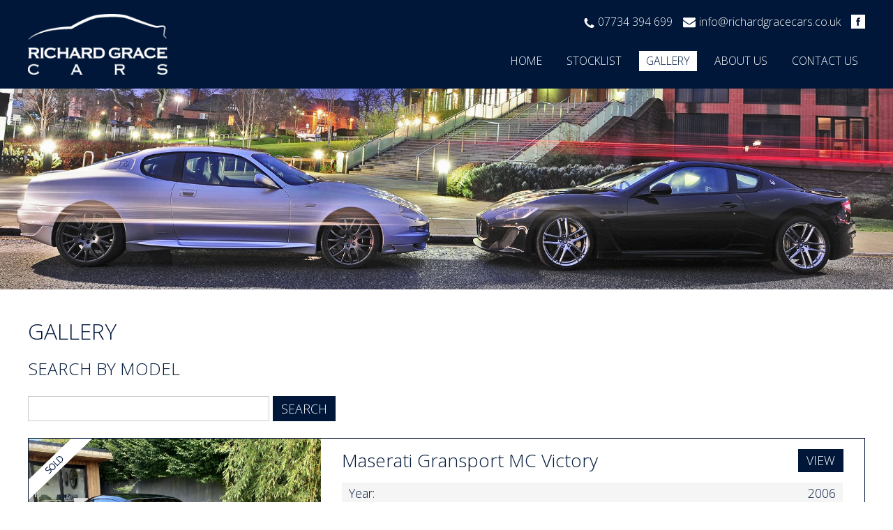

--- FILE ---
content_type: text/html; charset=UTF-8
request_url: https://www.richardgracecars.co.uk/gallery/?id=1&search=&page=9
body_size: 3518
content:
<!doctype html>
<head>
	<meta charset="utf-8" />

	<title>Pre-owned Prestige Marque Cars sold in Chester</title>
	<meta name="description" content="View examples of pre-owned Maserati, Ferrari and Porsche vehicles sold by Richard Grace Cars in Chester, Cheshire" />
	
	<meta name="format-detection" content="telephone=no" />
	<meta name="viewport" content="width=device-width, initial-scale=1, maximum-scale=1" />
	<link rel="stylesheet" href="https://www.richardgracecars.co.uk/css/style.css?v=1" />
	<link href="https://fonts.googleapis.com/css?family=Open+Sans:300" rel="stylesheet" />
</head>

<body>
    

	<header>
	
		<div class="container">
		
			<a href="https://www.richardgracecars.co.uk/" title="View homepage"><img src="https://www.richardgracecars.co.uk/images/richard-grace-cars.png" alt="Richard Grace Cars" id="logo" /></a>
			
			<a href="#" id="showmobnav"><img src="https://www.richardgracecars.co.uk/images/showmobnav-bg.png" alt="Menu" /></a>
				
			<div id="mob">
			  
				<ul id="mobnav">
					<li><a href="https://www.richardgracecars.co.uk/" title="View homepage">Home</a></li>
					<li><a href="https://www.richardgracecars.co.uk/stocklist/" title="View our range of vehicles for sale">Stocklist</a></li>
					<li class="on"><a href="https://www.richardgracecars.co.uk/gallery/" title="View our gallery of vehicles we&rsquo;ve sold">Gallery</a></li>
					<li><a href="https://www.richardgracecars.co.uk/about-us/" title="Find out more about Richard Grace Cars">About us</a></li>
					<li><a href="https://www.richardgracecars.co.uk/contact-us/" title="Get in touch with Richard Grace Cars">Contact us</a></li>
					<li><a href="https://www.facebook.com/pages/Richard-Grace-Cars-Ltd/234683343255321" title="Like us on Facebook (opens new window)" target="_blank"><img src="https://www.richardgracecars.co.uk/images/facebook.png" alt="Facebook" /> Like us on Facebook</a></li>
				</ul>
			
			</div>
			
			<div id="contact">
			
				<img src="https://www.richardgracecars.co.uk/images/tel.png" alt="Tel:" /> <a href="tel:07734394699" title="Call us">07734 394 699</a><br class="tabbr" /> <img src="https://www.richardgracecars.co.uk/images/email.png" alt="Email:" /> <a href="https://www.richardgracecars.co.uk/contact-us/" title="Get in touch with Richard Grace Cars">info@richardgracecars.co.uk</a> <a href="https://www.facebook.com/pages/Richard-Grace-Cars-Ltd/234683343255321" title="Like us on Facebook (opens new window)" target="_blank" class="tabhide"><img src="https://www.richardgracecars.co.uk/images/facebook.png" alt="Facebook" /></a>
			
			</div>
			
			<nav>
			
				<ul>
					<li><a href="https://www.richardgracecars.co.uk/" title="View homepage">Home</a></li>
					<li><a href="https://www.richardgracecars.co.uk/stocklist/" title="View our range of vehicles for sale">Stocklist</a></li>
					<li class="on"><a href="https://www.richardgracecars.co.uk/gallery/" title="View our gallery of vehicles we&rsquo;ve sold">Gallery</a></li>
					<li><a href="https://www.richardgracecars.co.uk/about-us/" title="Find out more about Richard Grace Cars">About us</a></li>
					<li><a href="https://www.richardgracecars.co.uk/contact-us/" title="Get in touch with Richard Grace Cars">Contact us</a></li>
				</ul>
			
			</nav>
			
			<div class="clear"></div>
		
		</div>

	</header>
    
	<div id="main" role="main">		
		<img src="../images/headers/gallery.jpg" alt="Maserati cars in Chester, Cheshire" />
		
		<div class="container">
			
			<h1>Gallery</h1>
			
<h2 id="results"><label for="search">Search by model</label></h2><form method="get" action="./#results"><div class="col2"><p><input name="search" id="search" value="" type="text" class="textbox search" /> <input type="submit" value="Search" class="button" /></p><input type="hidden" name="id" value="1" /></div></form><div class="vehicle"><div class="vehicleimg"><a href="https://www.richardgracecars.co.uk/sold/maserati-gransport-mc-victory/431" title="View vehicle"><img src="../uploads/vehicles/gallery/maserati-gransport-mc-victory-431-1.jpeg" alt="Maserati Gransport MC Victory" /></a><img src="../images/sold.png" alt="Sold" class="sold" /></div><div class="vehicledetails"><div class="floatleft"><h2><a href="https://www.richardgracecars.co.uk/sold/maserati-gransport-mc-victory/431" title="View vehicle">Maserati Gransport MC Victory</a></h2></div><a href="https://www.richardgracecars.co.uk/sold/maserati-gransport-mc-victory/431" title="View vehicle" class="button floatright">View</a><div class="clear"></div><table><tr class="bluebg"><td>Year:</td><td class="textright">2006</td></tr><tr><td>Mileage:</td><td class="textright">40000</td></tr><tr class="bluebg"><td>Engine size:</td><td class="textright">4.2</td></tr><tr><td>Gearbox:</td><td class="textright">F1</td></tr><tr class="bluebg"><td>Fuel type:</td><td class="textright">Petrol</td></tr><tr><td>Colour:</td><td class="textright">Nero Carbonio </td></tr><tr class="bluebg"><td>Price:</td><td class="textright">&pound;47,950</td></tr></table></div><div class="clear"></div></div><div class="vehicle"><div class="vehicleimg"><a href="https://www.richardgracecars.co.uk/sold/maserati-granturismo-sport/318" title="View vehicle"><img src="../uploads/vehicles/gallery/maserati-granturismo-sport-318-1.jpg" alt="Maserati Granturismo Sport" /></a><img src="../images/sold.png" alt="Sold" class="sold" /></div><div class="vehicledetails"><div class="floatleft"><h2><a href="https://www.richardgracecars.co.uk/sold/maserati-granturismo-sport/318" title="View vehicle">Maserati Granturismo Sport</a></h2></div><a href="https://www.richardgracecars.co.uk/sold/maserati-granturismo-sport/318" title="View vehicle" class="button floatright">View</a><div class="clear"></div><table><tr class="bluebg"><td>Year:</td><td class="textright">2013</td></tr><tr><td>Mileage:</td><td class="textright">32500</td></tr><tr class="bluebg"><td>Engine size:</td><td class="textright">4.7</td></tr><tr><td>Gearbox:</td><td class="textright">Automatic</td></tr><tr class="bluebg"><td>Fuel type:</td><td class="textright">Petrol</td></tr><tr><td>Colour:</td><td class="textright">Blu Oceano</td></tr><tr class="bluebg"><td>Price:</td><td class="textright">&pound;47,250</td></tr></table></div><div class="clear"></div></div><div class="vehicle"><div class="vehicleimg"><a href="https://www.richardgracecars.co.uk/sold/maserati-granturismo-sport/571" title="View vehicle"><img src="../uploads/vehicles/gallery/maserati-granturismo-sport-571-1.jpeg" alt="Maserati Granturismo Sport" /></a><img src="../images/sold.png" alt="Sold" class="sold" /></div><div class="vehicledetails"><div class="floatleft"><h2><a href="https://www.richardgracecars.co.uk/sold/maserati-granturismo-sport/571" title="View vehicle">Maserati Granturismo Sport</a></h2></div><a href="https://www.richardgracecars.co.uk/sold/maserati-granturismo-sport/571" title="View vehicle" class="button floatright">View</a><div class="clear"></div><table><tr class="bluebg"><td>Year:</td><td class="textright">2018</td></tr><tr><td>Mileage:</td><td class="textright">30000</td></tr><tr class="bluebg"><td>Engine size:</td><td class="textright">4.7</td></tr><tr><td>Gearbox:</td><td class="textright">Automatic </td></tr><tr class="bluebg"><td>Fuel type:</td><td class="textright">Petrol </td></tr><tr><td>Colour:</td><td class="textright">Nero Carbonio</td></tr><tr class="bluebg"><td>Price:</td><td class="textright">&pound;46,950</td></tr></table></div><div class="clear"></div></div><div class="vehicle"><div class="vehicleimg"><a href="https://www.richardgracecars.co.uk/sold/maserati-ghibli-cup/264" title="View vehicle"><img src="../uploads/vehicles/gallery/maserati-ghibli-cup-264-1.jpg" alt="Maserati Ghibli Cup" /></a><img src="../images/sold.png" alt="Sold" class="sold" /></div><div class="vehicledetails"><div class="floatleft"><h2><a href="https://www.richardgracecars.co.uk/sold/maserati-ghibli-cup/264" title="View vehicle">Maserati Ghibli Cup</a></h2></div><a href="https://www.richardgracecars.co.uk/sold/maserati-ghibli-cup/264" title="View vehicle" class="button floatright">View</a><div class="clear"></div><table><tr class="bluebg"><td>Year:</td><td class="textright">1997</td></tr><tr><td>Mileage:</td><td class="textright">59000</td></tr><tr class="bluebg"><td>Engine size:</td><td class="textright">2.0</td></tr><tr><td>Gearbox:</td><td class="textright">Manual</td></tr><tr class="bluebg"><td>Fuel type:</td><td class="textright">Petrol</td></tr><tr><td>Colour:</td><td class="textright">Blu Spaziale</td></tr><tr class="bluebg"><td>Price:</td><td class="textright">&pound;46,950</td></tr></table></div><div class="clear"></div></div><div class="vehicle"><div class="vehicleimg"><a href="https://www.richardgracecars.co.uk/sold/maserati-granturismo-sport/307" title="View vehicle"><img src="../uploads/vehicles/gallery/maserati-granturismo-sport-307-1.jpg" alt="Maserati Granturismo Sport" /></a><img src="../images/sold.png" alt="Sold" class="sold" /></div><div class="vehicledetails"><div class="floatleft"><h2><a href="https://www.richardgracecars.co.uk/sold/maserati-granturismo-sport/307" title="View vehicle">Maserati Granturismo Sport</a></h2></div><a href="https://www.richardgracecars.co.uk/sold/maserati-granturismo-sport/307" title="View vehicle" class="button floatright">View</a><div class="clear"></div><table><tr class="bluebg"><td>Year:</td><td class="textright">2013</td></tr><tr><td>Mileage:</td><td class="textright">15500</td></tr><tr class="bluebg"><td>Engine size:</td><td class="textright">4.7</td></tr><tr><td>Gearbox:</td><td class="textright">MC Autoshift </td></tr><tr class="bluebg"><td>Fuel type:</td><td class="textright">Petrol</td></tr><tr><td>Colour:</td><td class="textright">Nero Carbonio</td></tr><tr class="bluebg"><td>Price:</td><td class="textright">&pound;46,950</td></tr></table></div><div class="clear"></div></div><div class="vehicle"><div class="vehicleimg"><a href="https://www.richardgracecars.co.uk/sold/maserati-granturismo-sport/422" title="View vehicle"><img src="../uploads/vehicles/gallery/maserati-granturismo-sport-422-1.jpeg" alt="Maserati Granturismo Sport" /></a><img src="../images/sold.png" alt="Sold" class="sold" /></div><div class="vehicledetails"><div class="floatleft"><h2><a href="https://www.richardgracecars.co.uk/sold/maserati-granturismo-sport/422" title="View vehicle">Maserati Granturismo Sport</a></h2></div><a href="https://www.richardgracecars.co.uk/sold/maserati-granturismo-sport/422" title="View vehicle" class="button floatright">View</a><div class="clear"></div><table><tr class="bluebg"><td>Year:</td><td class="textright">2015</td></tr><tr><td>Mileage:</td><td class="textright">17500</td></tr><tr class="bluebg"><td>Engine size:</td><td class="textright">4.7</td></tr><tr><td>Gearbox:</td><td class="textright">MC Autoshift</td></tr><tr class="bluebg"><td>Fuel type:</td><td class="textright">Petrol</td></tr><tr><td>Colour:</td><td class="textright">Grigio Alfieri</td></tr><tr class="bluebg"><td>Price:</td><td class="textright">&pound;46,950</td></tr></table></div><div class="clear"></div></div><div class="vehicle"><div class="vehicleimg"><a href="https://www.richardgracecars.co.uk/sold/maserati-granturismo-sport/348" title="View vehicle"><img src="../uploads/vehicles/gallery/maserati-granturismo-sport-348-1.jpg" alt="Maserati Granturismo Sport" /></a><img src="../images/sold.png" alt="Sold" class="sold" /></div><div class="vehicledetails"><div class="floatleft"><h2><a href="https://www.richardgracecars.co.uk/sold/maserati-granturismo-sport/348" title="View vehicle">Maserati Granturismo Sport</a></h2></div><a href="https://www.richardgracecars.co.uk/sold/maserati-granturismo-sport/348" title="View vehicle" class="button floatright">View</a><div class="clear"></div><table><tr class="bluebg"><td>Year:</td><td class="textright">2013</td></tr><tr><td>Mileage:</td><td class="textright">26500</td></tr><tr class="bluebg"><td>Engine size:</td><td class="textright">4.7</td></tr><tr><td>Gearbox:</td><td class="textright">MC Autoshift</td></tr><tr class="bluebg"><td>Fuel type:</td><td class="textright">Petrol</td></tr><tr><td>Colour:</td><td class="textright">Nero Carbonio</td></tr><tr class="bluebg"><td>Price:</td><td class="textright">&pound;46,250</td></tr></table></div><div class="clear"></div></div><div class="vehicle"><div class="vehicleimg"><a href="https://www.richardgracecars.co.uk/sold/maserati-quattroporte-sport-gts/220" title="View vehicle"><img src="../uploads/vehicles/gallery/maserati-quattroporte-sport-gt-220-1.jpg" alt="Maserati Quattroporte Sport GTS" /></a><img src="../images/sold.png" alt="Sold" class="sold" /></div><div class="vehicledetails"><div class="floatleft"><h2><a href="https://www.richardgracecars.co.uk/sold/maserati-quattroporte-sport-gts/220" title="View vehicle">Maserati Quattroporte Sport GTS</a></h2></div><a href="https://www.richardgracecars.co.uk/sold/maserati-quattroporte-sport-gts/220" title="View vehicle" class="button floatright">View</a><div class="clear"></div><table><tr class="bluebg"><td>Year:</td><td class="textright">2011</td></tr><tr><td>Mileage:</td><td class="textright">35000</td></tr><tr class="bluebg"><td>Engine size:</td><td class="textright">4.7</td></tr><tr><td>Gearbox:</td><td class="textright">Automatic</td></tr><tr class="bluebg"><td>Fuel type:</td><td class="textright">Petrol</td></tr><tr><td>Colour:</td><td class="textright">Nero Carbonio</td></tr><tr class="bluebg"><td>Price:</td><td class="textright">&pound;45,950</td></tr></table></div><div class="clear"></div></div><div class="vehicle"><div class="vehicleimg"><a href="https://www.richardgracecars.co.uk/sold/maserati-granturismo-sport/341" title="View vehicle"><img src="../uploads/vehicles/gallery/maserati-granturismo-sport-341-1.jpg" alt="Maserati Granturismo Sport" /></a><img src="../images/sold.png" alt="Sold" class="sold" /></div><div class="vehicledetails"><div class="floatleft"><h2><a href="https://www.richardgracecars.co.uk/sold/maserati-granturismo-sport/341" title="View vehicle">Maserati Granturismo Sport</a></h2></div><a href="https://www.richardgracecars.co.uk/sold/maserati-granturismo-sport/341" title="View vehicle" class="button floatright">View</a><div class="clear"></div><table><tr class="bluebg"><td>Year:</td><td class="textright">2013</td></tr><tr><td>Mileage:</td><td class="textright">27000</td></tr><tr class="bluebg"><td>Engine size:</td><td class="textright">4.7</td></tr><tr><td>Gearbox:</td><td class="textright">MC Autoshift</td></tr><tr class="bluebg"><td>Fuel type:</td><td class="textright">Petrol</td></tr><tr><td>Colour:</td><td class="textright">Blu Sofisticato</td></tr><tr class="bluebg"><td>Price:</td><td class="textright">&pound;45,950</td></tr></table></div><div class="clear"></div></div><div class="vehicle"><div class="vehicleimg"><a href="https://www.richardgracecars.co.uk/sold/maserati-granturismo-sport/342" title="View vehicle"><img src="../uploads/vehicles/gallery/maserati-granturismo-sport-342-1.jpg" alt="Maserati Granturismo Sport" /></a><img src="../images/sold.png" alt="Sold" class="sold" /></div><div class="vehicledetails"><div class="floatleft"><h2><a href="https://www.richardgracecars.co.uk/sold/maserati-granturismo-sport/342" title="View vehicle">Maserati Granturismo Sport</a></h2></div><a href="https://www.richardgracecars.co.uk/sold/maserati-granturismo-sport/342" title="View vehicle" class="button floatright">View</a><div class="clear"></div><table><tr class="bluebg"><td>Year:</td><td class="textright">2015</td></tr><tr><td>Mileage:</td><td class="textright">21000</td></tr><tr class="bluebg"><td>Engine size:</td><td class="textright">4.7</td></tr><tr><td>Gearbox:</td><td class="textright">MC Autoshift</td></tr><tr class="bluebg"><td>Fuel type:</td><td class="textright">Petrol</td></tr><tr><td>Colour:</td><td class="textright">Grigio Granito</td></tr><tr class="bluebg"><td>Price:</td><td class="textright">&pound;45,950</td></tr></table></div><div class="clear"></div></div><ul id="pages"><li>Page:</li><li><a href="./?id=1&amp;search=&amp;page=8#results" title="View vehicles">Prev</a></li><li><a href="./?id=1&amp;search=&amp;page=1#results" title="View vehicles">1</a></li><li><a href="./?id=1&amp;search=&amp;page=2#results" title="View vehicles">2</a></li><li><a href="./?id=1&amp;search=&amp;page=3#results" title="View vehicles">3</a></li><li><a href="./?id=1&amp;search=&amp;page=4#results" title="View vehicles">4</a></li><li><a href="./?id=1&amp;search=&amp;page=5#results" title="View vehicles">5</a></li><li><a href="./?id=1&amp;search=&amp;page=6#results" title="View vehicles">6</a></li><li><a href="./?id=1&amp;search=&amp;page=7#results" title="View vehicles">7</a></li><li><a href="./?id=1&amp;search=&amp;page=8#results" title="View vehicles">8</a></li><li class="on"><a href="./?id=1&amp;search=&amp;page=9#results" title="View vehicles">9</a></li><li><a href="./?id=1&amp;search=&amp;page=10#results" title="View vehicles">10</a></li><li><a href="./?id=1&amp;search=&amp;page=11#results" title="View vehicles">11</a></li><li><a href="./?id=1&amp;search=&amp;page=12#results" title="View vehicles">12</a></li><li><a href="./?id=1&amp;search=&amp;page=13#results" title="View vehicles">13</a></li><li><a href="./?id=1&amp;search=&amp;page=14#results" title="View vehicles">14</a></li><li><a href="./?id=1&amp;search=&amp;page=15#results" title="View vehicles">15</a></li><li><a href="./?id=1&amp;search=&amp;page=16#results" title="View vehicles">16</a></li><li><a href="./?id=1&amp;search=&amp;page=17#results" title="View vehicles">17</a></li><li><a href="./?id=1&amp;search=&amp;page=18#results" title="View vehicles">18</a></li><li><a href="./?id=1&amp;search=&amp;page=19#results" title="View vehicles">19</a></li><li><a href="./?id=1&amp;search=&amp;page=20#results" title="View vehicles">20</a></li><li><a href="./?id=1&amp;search=&amp;page=21#results" title="View vehicles">21</a></li><li><a href="./?id=1&amp;search=&amp;page=22#results" title="View vehicles">22</a></li><li><a href="./?id=1&amp;search=&amp;page=23#results" title="View vehicles">23</a></li><li><a href="./?id=1&amp;search=&amp;page=24#results" title="View vehicles">24</a></li><li><a href="./?id=1&amp;search=&amp;page=25#results" title="View vehicles">25</a></li><li><a href="./?id=1&amp;search=&amp;page=26#results" title="View vehicles">26</a></li><li><a href="./?id=1&amp;search=&amp;page=27#results" title="View vehicles">27</a></li><li><a href="./?id=1&amp;search=&amp;page=28#results" title="View vehicles">28</a></li><li><a href="./?id=1&amp;search=&amp;page=29#results" title="View vehicles">29</a></li><li><a href="./?id=1&amp;search=&amp;page=30#results" title="View vehicles">30</a></li><li><a href="./?id=1&amp;search=&amp;page=31#results" title="View vehicles">31</a></li><li><a href="./?id=1&amp;search=&amp;page=32#results" title="View vehicles">32</a></li><li><a href="./?id=1&amp;search=&amp;page=33#results" title="View vehicles">33</a></li><li><a href="./?id=1&amp;search=&amp;page=34#results" title="View vehicles">34</a></li><li><a href="./?id=1&amp;search=&amp;page=35#results" title="View vehicles">35</a></li><li><a href="./?id=1&amp;search=&amp;page=36#results" title="View vehicles">36</a></li><li><a href="./?id=1&amp;search=&amp;page=37#results" title="View vehicles">37</a></li><li><a href="./?id=1&amp;search=&amp;page=10#results" title="View vehicles">Next</a></li></ul>			
		</div>

	</div>
    
	<footer>
	
		<div class="container center">
		
			<img src="https://www.richardgracecars.co.uk/images/richard-grace-cars.png" alt="Richard Grace Cars" id="footerlogo" />
			
			&copy; Richard Grace Cars, All rights reserved<br /> <a href="https://www.richardgracecars.co.uk/pdf/richard-grace-cars-idd.pdf" title="Download now" target="_blank">Initial Disclosure Document</a> | <a href="https://www.richardgracecars.co.uk/privacy-policy/" title="View privacy policy">Privacy</a><span class="mobhide"> | </span><br class="mobbr" /><a href="https://www.richardgracecars.co.uk/complaints-policy/" title="View complaints policy">Complaints</a> | <a href="https://www.richardgracecars.co.uk/sitemap/" title="View sitemap">Sitemap</a> | <a href="https://www.uqwebdesign.com" title="Visit UQ Web Design website (opens new window)" target="_blank" rel="nofollow">UQ Web Design</a>

			<p class="small">Richard Grace Cars is a trading name of Richard Grace Cars Limited. Company Number 07806004, registered address: Mechanics House 12 Chester Road, Pentre, Deeside, Flintshire, Wales, CH5 2AA. Richard Grace Cars is an Introducer Appointed Representative of Finset Limited. Finset Limited is authorised and regulated by the Financial Conduct Authority,  under  reference No. 987805. They act as a credit broker not a lender. Our FCA Reference Number is 1042475.</p>

			<p class="small">For details on the services they provide, please see their <a href="https://www.finset.co.uk/initial-disclosure-document" title="Visit website" target="_blank">Initial Disclosure Document</a>. Please note as an Introducer Appointed Representative we act as a broker, not a lender, we are only able to introduce you to Finset Limited, we are not able to discuss any finance application or acceptance in detail. For any questions, we recommend you <a>contacting them directly</a>. Our ICO Number is ZB967644.</p>

			<p class="small">All finance is subject to status, terms and conditions apply. Please note Richard Grace Cars or Finset Limited are not financial advisors, we will not provide you with advice or a recommendation on finance products.</p>
 
			<p class="small">Finset work with a specific panel of lenders to try to obtain you an approval. Please note they are only able to offer you finance products from the lenders on their panel. We receive a commission for introducing you to Finset if you proceed with a finance acceptance. This commission is a fixed payment or fixed percentage of the amount you finance but can vary by partner. This does not impact the rate you are provided. You will be provided full information before completing your finance agreement and you can request further information at anytime. Richard Grace Cars or Finset Limited do not charge a fee for the services provided.</p>
			
			<p id="backtotop"><img src="https://www.richardgracecars.co.uk/images/back-to-top.png" alt="&uarr;" /> <a href="#top" title="Go to top of page">Back to top</a></p>
		
		</div>

	</footer>
	
<script src="https://www.richardgracecars.co.uk/js/libs/modernizr-2.0.6.min.js"></script>
<script src="https://www.richardgracecars.co.uk/js/libs/jquery-1.11.1.min.js"></script>
<script src="https://www.richardgracecars.co.uk/js/jquery.scrollto.js"></script>
<script type="text/javascript">
	$(document).ready(function() {	
		$('#showmobnav').click(function(e){
			$('#mobnav').delay(100).fadeToggle();
			e.preventDefault();
		});
	});
</script>
	
</body>
</html>

--- FILE ---
content_type: text/css; charset=utf-8
request_url: https://www.richardgracecars.co.uk/css/style.css?v=1
body_size: 4741
content:
/* 
 * HTML5 ✰ Boilerplate
 *
 * What follows is the result of much research on cross-browser styling. 
 * Credit left inline and big thanks to Nicolas Gallagher, Jonathan Neal,
 * Kroc Camen, and the H5BP dev community and team.
 *
 * Detailed information about this CSS: h5bp.com/css
 * 
 * ==|== normalize ==========================================================
 */


/* HTML5 display definitions */

article, aside, details, figcaption, figure, footer, header, hgroup, nav, section { display: block; }
audio, canvas, video { display: inline-block; *display: inline; *zoom: 1; }
audio:not([controls]) { display: none; }
[hidden] { display: none; }


/* Base */

/*
 * 1. Correct text resizing oddly in IE6/7 when body font-size is set using em units
 * 2. Force vertical scrollbar in non-IE
 * 3. Prevent iOS text size adjust on device orientation change, without disabling user zoom: h5bp.com/g
 */

html { font-size: 100%; overflow-y: scroll; -webkit-text-size-adjust: 100%; -ms-text-size-adjust: 100%; }

body { margin: 0; font-size: 13px; line-height: 1.231; }

body, button, input, select, textarea { font-family: sans-serif; color: #222; }

/* 
 * Remove text-shadow in selection highlight: h5bp.com/i
 * These selection declarations have to be separate
 * Also: hot pink! (or customize the background color to match your design)
 */

::-moz-selection { background: #fe57a1; color: #fff; text-shadow: none; }
::selection { background: #fe57a1; color: #fff; text-shadow: none; }


/* Links */
a:focus { outline: thin dotted; }

/* Improve readability when focused and hovered in all browsers: h5bp.com/h */
a:hover, a:active { outline: 0; }


/* Typography */

abbr[title] { border-bottom: 1px dotted; }

b, strong { font-weight: bold; }

blockquote { margin: 1em 40px; }

dfn { font-style: italic; }

hr { display: block; height: 1px; border: 0; border-top: 1px solid #ccc; margin: 1em 0; padding: 0; }

ins { background: #ff9; color: #000; text-decoration: none; }

mark { background: #ff0; color: #000; font-style: italic; font-weight: bold; }

/* Redeclare monospace font family: h5bp.com/j */
pre, code, kbd, samp { font-family: monospace, monospace; _font-family: 'courier new', monospace; font-size: 1em; }

/* Improve readability of pre-formatted text in all browsers */
pre { white-space: pre; white-space: pre-wrap; word-wrap: break-word; }

q { quotes: none; }
q:before, q:after { content: ""; content: none; }

small { font-size: 85%; }

/* Position subscript and superscript content without affecting line-height: h5bp.com/k */
sub, sup { font-size: 75%; line-height: 0; position: relative; vertical-align: baseline; }
sup { top: -0.5em; }
sub { bottom: -0.25em; }


/* Lists */

ul, ol { margin: 1em 0; padding: 0 0 0 40px; }
dd { margin: 0 0 0 40px; }
nav ul, nav ol { list-style: none; list-style-image: none; margin: 0; padding: 0; }


/* Embedded Content */

/*
 * 1. Improve image quality when scaled in IE7: h5bp.com/d
 * 2. Remove the gap between images and borders on image containers: h5bp.com/e 
 */

img { border: 0; -ms-interpolation-mode: bicubic; vertical-align: middle; }

/*
 * Correct overflow not hidden in IE9 
 */

svg:not(:root) { overflow: hidden; }


/* Figures */

figure { margin: 0; }


/* Forms */

form { margin: 0; }

fieldset { border: 0; margin: 0; padding: 0; }

input, textarea, select { background: #fff; }

textarea, select {
	border: 1px solid #ccc;
	font-size: 1em;
	padding: 5px;
}

textarea {
	height: 88px;
}

.textbox {
	border: 1px solid #ccc;
	padding: 5px;
}

.col2 .textbox, textarea, select {
	width: 100%;
	-webkit-box-sizing: border-box;
    -moz-box-sizing: border-box;
    box-sizing: border-box;
}

.col2 .textbox.search {
	width: 60%;
}

/* Indicate that 'label' will shift focus to the associated form element */
label { cursor: pointer; }

/* 
 * 1. Correct color not inheriting in IE6/7/8/9 
 * 2. Correct alignment displayed oddly in IE6/7 
 */

legend { border: 0; *margin-left: -7px; padding: 0; }

/*
 * 1. Correct font-size not inheriting in all browsers
 * 2. Remove margins in FF3/4 S5 Chrome
 * 3. Define consistent vertical alignment display in all browsers
 */

button, input, select, textarea { font-size: 100%; margin: 0; vertical-align: baseline; *vertical-align: middle; }

input, textarea {
	-webkit-border-radius: 0;
}

/*
 * 1. Define line-height as normal to match FF3/4 (set using !important in the UA stylesheet)
 * 2. Correct inner spacing displayed oddly in IE6/7
 */

button, input { line-height: normal; *overflow: visible; }

/*
 * Reintroduce inner spacing in 'table' to avoid overlap and whitespace issues in IE6/7
 */

table button, table input { *overflow: auto; }

/*
 * 1. Display hand cursor for clickable form elements
 * 2. Allow styling of clickable form elements in iOS
 */

button, input[type="button"], input[type="reset"], input[type="submit"] { cursor: pointer; -webkit-appearance: button; }

/*
 * Consistent box sizing and appearance
 */

input[type="checkbox"], input[type="radio"] { box-sizing: border-box; }
input[type="search"] { -webkit-appearance: textfield; -moz-box-sizing: content-box; -webkit-box-sizing: content-box; box-sizing: content-box; }
input[type="search"]::-webkit-search-decoration { -webkit-appearance: none; }

/* 
 * Remove inner padding and border in FF3/4: h5bp.com/l 
 */

button::-moz-focus-inner, input::-moz-focus-inner { border: 0; padding: 0; }

/* 
 * 1. Remove default vertical scrollbar in IE6/7/8/9 
 * 2. Allow only vertical resizing
 */

textarea { overflow: auto; vertical-align: top; resize: vertical; }

/* Colors for form validity */
input:valid, textarea:valid {  }
input:invalid, textarea:invalid { background-color: #f0dddd; }


/* Tables */

table { border-collapse: collapse; border-spacing: 0; }
td { vertical-align: top; }

/* Primary Styles */

body, input, select, textarea {
	font-family: 'Open Sans', Arial, Tahoma, Verdana;
}

body {
	text-align: center;
	background: #fff;
	font-size: 1.1em; 
	color: #333;
	max-width: 2000px;
	margin: auto;
}

h1 {
	font-size: 1.8em;
	padding: 40px 0 0 0;
	margin: 0 0 20px 0;
	font-weight: normal;
	text-transform: uppercase;
	color: #001739;
}

h2 {
	font-size: 1.4em;
	padding: 0;
	margin: 20px 0;
	font-weight: normal;
	text-transform: uppercase;
	color: #001739;
}

h2 a {
	font-weight: normal;
}

h2 a:hover {
	text-decoration: none;
}

a {
	color: #001739;
	font-weight: normal;
	text-decoration: none;
}

a:focus {
	outline: 0;
}

a:hover {
	text-decoration: underline;
}

a:active {
    background-color: transparent;
}

img.map, map area{
    outline: none;
}

p {
	padding: 0;
	margin: 20px 0;
	line-height: 1.4em;
}

img {
	border: 0;
	padding: 0;
	margin: 0;
	max-width: 100%;
}

#showmobnav, #mob, .tabbr, .mobbr, .smallmobbr, #backtotop {
	display: none;
}

.container {
	width: 960px;
	margin: auto;
	text-align: left;
}

header {
	width: 100%;
	padding: 20px 0;
	background: #001739;
	color: #fff;
}

header a {
	color: #fff;
	font-weight: normal;
	font-size: 0.9em;
}

#logo {
	float: left;
	width: 200px;
}

#contact {
	float: right;
	text-align: right;
	margin-bottom: 30px;
}

#contact img {
	margin-left: 10px;
}

#contact a img {
	position: relative;
	top: -2px;
}

#contact a:hover {
	color: #eee;
	text-decoration: none;
}

nav {
	clear: right;
	float: right;
}

nav ul {
	float: right;
}

nav li {
	float: left;
	margin-left: 15px;
}

nav a {
	display: inline-block;
	padding: 5px 10px;
	font-weight: normal;
	text-transform: uppercase;
}

nav .on a, nav a:hover {
	color: #001739;
	background: #fff;
	text-decoration: none;
}

#main {
	padding-bottom: 40px;
	background: url(../images/main-bg.jpg) bottom no-repeat;
}

#main ul, #main ol {
	margin: 10px 0 10px 20px;
	padding: 0;
}

#main ul li {
	list-style: disc;
	margin: 0 0 5px 0;
	padding: 0;
	line-height: 1.4em;
}

#main ol li {
	list-style: decimal;
	margin: 0 0 5px 0;
	padding: 0;
	line-height: 1.4em;
}

#main table {
	width: 100%;
}

#main table td {
	padding: 5px 10px;
}

#main table .bluebg {
	background: #f5f5f5;
	color: #001739;
}

#cycle {
	position: relative;
	z-index: 0;
}

#cycle img {
	display: none;
	width: 100%;
	margin: auto;
}

#cycle img.first {
	display: block;
}

.col2 {
	width: 48%;
	margin: 2% 0;
}

.col4 {
	float: left;
	width: 23.5%;
	padding: 2% 0;
	margin: 0 2% 2% 0;
	background: #fff;
	border: 1px solid #333;
	-webkit-box-sizing: border-box;
    -moz-box-sizing: border-box;
    box-sizing: border-box;
}

.col4.last {
	margin-right: 0;
}

.col4 img {
	display: block;
	max-width: 90%;
	margin: auto;
}

.col6 {
	float: left;
	width: 15%;
	margin: 2% 2% 0 0;
}

.col6.last {
	margin-right: 0;
}

.vehicle {
	border: 1px solid #001739;
	margin-bottom: 30px;
	background: #fff;
}

.vehicleimg {
	position: relative;
	float: left;
	width: 45%;
}

.fullvehicleimg {
	position: relative;
	float: left;
	width: 49%;
}

.sold {
	position: absolute;
	top: 0;
	left: 0;
}

.vehicledetails, .fullvehicledetails {
	float: left;
	width: 50%;
	margin-left: 2.5%;
}

.fullvehicledetails {
	width: 48.5%;
}

.fullvehicledetails h1, .vehicledetails h2 {
	font-size: 1.5em;
	padding: 0;
	margin: 15px 0;
	text-transform: none;
}

.vehicledetails h2 {
	margin: 0;
}

.vehicledetails .floatleft, .vehicledetails .floatright {
	margin: 15px 0;
}

.fullvehicledetails h1 img, .vehicledetails h2 img, .zoom {
	position: relative;
	top: -2px;
	margin-right: 10px;
}

#logos {
	margin-top: 40px;
}

footer {
	width: 100%;
	padding: 20px 0;
	background: #001739;
	color: #fff;
	font-size: 0.7em;
	text-transform: uppercase;
}

footer a {
	font-weight: normal;
	color: #fff;
}

footer .small {
	font-size: 0.9em;
	text-transform: none;
}

#footerlogo {
	display: block;
	margin: 0 auto 20px auto;
	width: 150px;
}

.red {
	color: #c02424;
}

#notice {
	background: #f70829;
	color: #fff;
	padding: 25px;
}

/* Common Styles */

.button {
	display: inline-block;
	padding: 6px 12px;
	color: #fff;
	background: #001739;
	font-size: 1em;
	font-weight: normal;
	text-transform: uppercase;
	border: 0;
}

.button:hover {
	background: #333;
	text-decoration: none;
}

.htmlarea {
	border: 1px solid #ccc;
}

.small {
	font-size: 0.8em;
}

.floatleft {
	float: left;
}

.floatright {
	float: right;
}

.clear {
	clear: both;
}

.center {
	text-align: center;
}

.leftpic {
	float: left;
	margin: 0 20px 20px 0;
}

.rightpic {
	float: right;
	margin: 0 0 20px 20px;
}

.verify {
	border: 1px solid #ccc;
	width: 80px;
	height: 26px;
}

.code {
	width: 70px;
	font-weight: bold;
	text-align: center;
}

.boldred {
	font-weight: bold;
	color: #c02424;
}

.textright {
	clear: both;
	text-align: right;
}

#main #pages {
	text-align: right;
	font-weight: normal;
	text-transform: uppercase;
	padding-top: 20px;
}

#main #pages li {
	display: inline-block;
	list-style: none;
}

#main #pages a {
	display: block;
	margin-left: 3px;
	padding: 2px 4px;
	border: 1px solid #001739;
	font-weight: normal;
}

#main #pages a:hover, #main #pages .on a {
	color: #fff;
	background: #001739;
	text-decoration: none;
}

/* Non-semantic Helper Classes */

/* For image replacement */
.ir { display: block; border: 0; text-indent: -999em; overflow: hidden; background-color: transparent; background-repeat: no-repeat; text-align: left; direction: ltr; }
.ir br { display: none; }

/* Hide from both screenreaders and browsers: h5bp.com/u */
.hidden { display: none !important; visibility: hidden; }

/* Hide only visually, but have it available for screenreaders: h5bp.com/v */
.visuallyhidden { border: 0; clip: rect(0 0 0 0); height: 1px; margin: -1px; overflow: hidden; padding: 0; position: absolute; width: 1px; }

/* Extends the .visuallyhidden class to allow the element to be focusable when navigated to via the keyboard: h5bp.com/p */
.visuallyhidden.focusable:active, .visuallyhidden.focusable:focus { clip: auto; height: auto; margin: 0; overflow: visible; position: static; width: auto; }

/* Hide visually and from screenreaders, but maintain layout */
.invisible { visibility: hidden; }

/* Contain floats: h5bp.com/q */ 
.clearfix:before, .clearfix:after { content: ""; display: table; }
.clearfix:after { clear: both; }
.clearfix { zoom: 1; }


/* Media Queries */

@media only screen and (min-width: 1250px) {

.container {
	width: 1200px;
}

.vehicleimg {
	width: 35%;
}

.vehicledetails {
	width: 60%;
}

}

@media only screen and (max-width: 1050px) {

.fullvehicledetails h1, .vehicledetails h2 {
	font-size: 1.4em;
}

.container {
	width: 95%;
	padding: 0 2.5%;
}

#main {
	background-size: contain;
}

#logos {
	max-width: 70%;
}

#footerlogo {
	width: 120px;
}

.rightpic, .leftpic {
	max-width: 450px;
}

}

@media only screen and (max-width: 850px) {

#logo {
	width: 160px;
}

#contact {
	font-size: 0.9em;
	margin-bottom: 20px;
}

nav li {
	margin-left: 10px;
}

.vehicleimg, .fullvehicleimg {
	float: none;
	width: 100%;
}

.vehicledetails, .fullvehicledetails {
	float: none;
	width: 95%;
	margin: 0 2.5% 2.5% 2.5%;
}

.fullvehicledetails {
	width: 100%;
	margin: 0 0 2.5% 0;
}

.rightpic, .leftpic {
	max-width: 400px;
}

}

@media only screen and (max-width: 760px) {

nav {
	display: none;
}

#showmobnav {
	position: absolute;
	top: 65px;
	right: 2.5%;
	display: block;
	font-weight: normal;
}

#showmobnav:hover {
	text-decoration: none;
}

#mob {
	position: absolute;
	top: 109px;
	left: 0;
	width: 100%;
	display: block;
	z-index: 99;
	margin: 0;
	color: #fff;
	text-transform: uppercase;
	overflow: auto;
}

#mob ul {
	margin: 0;
	padding: 0;
	border-bottom: 1px solid #fff;
}

#mobnav {
	display: none;
	width: 100%;
	margin: 0;
}

#mobnav li {
	width: 100%;
	list-style: none;
	margin: 0;
	text-align: left;
	border-top: 1px solid #fff;
}

#mobnav li a {
	display: block;
	width: 100%;
	padding: 10px 15px;
	color: #fff;
	font-weight: normal;
	background: #001739;
	-webkit-box-sizing: border-box;
    -moz-box-sizing: border-box;
	box-sizing: border-box;
}

#mobnav li a:hover, #mobnav .on a {
	background: #fff;
	color: #001739;
	text-decoration: none;
}

#mobnav img {
	position: relative;
	top: -2px;
	width: 20px;
	margin-right: 5px;
}

.rightpic, .leftpic {
	max-width: 350px;
}

.tabbr {
	display: inline-block;
}

.tabhide {
	display: none;
}

}

@media only screen and (max-width: 700px) {

.rightpic, .leftpic {
	max-width: 300px;
}

}

@media only screen and (max-width: 650px) {

.col2 {
	width: 100%;
}

#pagedrivers .col2 {
	width: 48%;
	margin: 2% 0;
}

#logos {
	max-width: 80%;
}

#backtotop {
	display: block;
	margin-bottom: 0;
	font-size: 1.2em;
}

.rightpic, .leftpic {
	float: none;
	display: block;
	margin: 20px auto 0 auto;
	max-width: 100%;
}

.mobbr {
	display: inline-block;
}

.mobhide, .rightpic.mobhide {
	display: none;
}

}

@media only screen and (max-width: 590px) {

h1 {
	font-size: 1.6em;
}

h2, .fullvehicledetails h1, .vehicledetails h2 {
	font-size: 1.3em;
}

}

@media only screen and (max-width: 550px) {

.col4, .col4.last {
	width: 46%;
	margin: 2%;
}

.col6 {
	width: 30%;
	margin: 2%;
}

.col6.mid, .col6.last {
	margin-right: 0;
}

.mobclear {
	clear: both;
}

}

@media only screen and (max-width: 450px) {

#contact {
	display: none;
}

#logo {
	width: 120px;
}

#showmobnav {
	top: 35px;
}

#mob {
	top: 92px;
}

.vehicledetails .floatleft {
	float: none;
	text-align: center;
	margin-bottom: -10px;
}

.vehicledetails h2 {
	margin-bottom: 0;
}

.smallmobbr {
	display: inline-block;
}

}


/* Print Styles */
 
@media print {
  * { background: transparent !important; color: black !important; text-shadow: none !important; filter:none !important; -ms-filter: none !important; } /* Black prints faster: h5bp.com/s */
  a, a:visited { text-decoration: underline; }
  a[href]:after { content: " (" attr(href) ")"; }
  abbr[title]:after { content: " (" attr(title) ")"; }
  .ir a:after, a[href^="javascript:"]:after, a[href^="#"]:after { content: ""; }  /* Don't show links for images, or javascript/internal links */
  pre, blockquote { border: 1px solid #999; page-break-inside: avoid; }
  thead { display: table-header-group; } /* h5bp.com/t */
  tr, img { page-break-inside: avoid; }
  img { max-width: 100% !important; }
  @page { margin: 0.5cm; }
  p, h2, h3 { orphans: 3; widows: 3; }
  h2, h3 { page-break-after: avoid; }
}